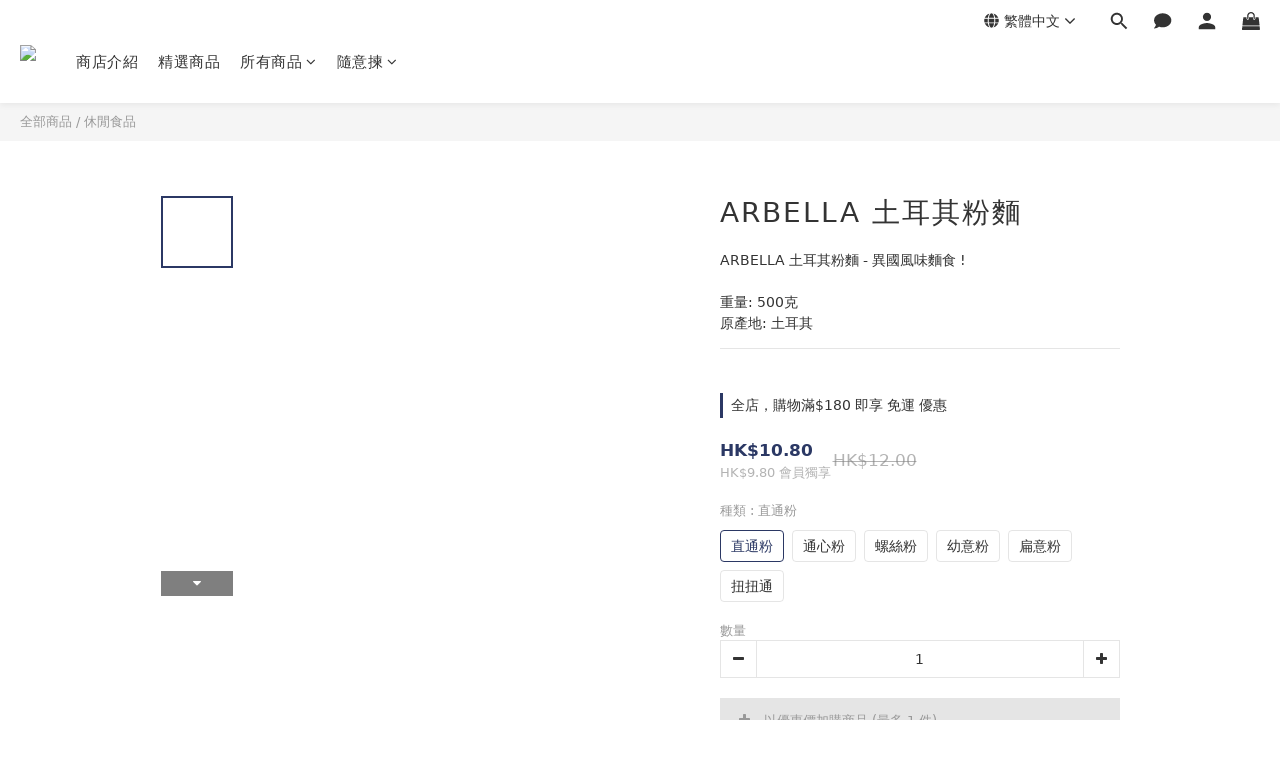

--- FILE ---
content_type: text/plain
request_url: https://www.google-analytics.com/j/collect?v=1&_v=j102&a=540578790&t=pageview&cu=HKD&_s=1&dl=https%3A%2F%2Fwww.ceohousehk.store%2Fproducts%2Farbella&ul=en-us%40posix&dt=ARBELLA%20%E5%9C%9F%E8%80%B3%E5%85%B6%E7%B2%89%E9%BA%B5&sr=1280x720&vp=1280x720&_u=aGBAAEIJAAAAACAMI~&jid=1900185812&gjid=534483720&cid=243039825.1769471281&tid=UA-131727019-1&_gid=1567810858.1769471281&_r=1&_slc=1&pa=detail&pr1id=DGS5431&pr1nm=ARBELLA%20%E5%9C%9F%E8%80%B3%E5%85%B6%E7%B2%89%E9%BA%B5&pr1ca=&pr1br=&pr1va=%E7%9B%B4%E9%80%9A%E7%B2%89&pr1pr=&pr1qt=&pr1cc=&pr1ps=0&z=925245204
body_size: -452
content:
2,cG-9GY57ENRBF